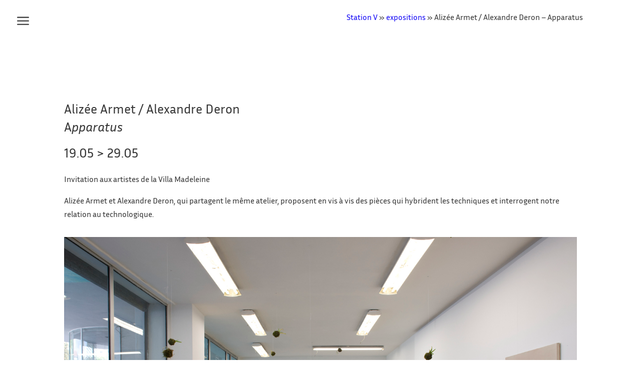

--- FILE ---
content_type: text/css
request_url: https://www.lesecondjeudi.fr/wp-content/et-cache/global/et-divi-customizer-global.min.css?ver=1764999066
body_size: 1526
content:
body,.et_pb_column_1_2 .et_quote_content blockquote cite,.et_pb_column_1_2 .et_link_content a.et_link_main_url,.et_pb_column_1_3 .et_quote_content blockquote cite,.et_pb_column_3_8 .et_quote_content blockquote cite,.et_pb_column_1_4 .et_quote_content blockquote cite,.et_pb_blog_grid .et_quote_content blockquote cite,.et_pb_column_1_3 .et_link_content a.et_link_main_url,.et_pb_column_3_8 .et_link_content a.et_link_main_url,.et_pb_column_1_4 .et_link_content a.et_link_main_url,.et_pb_blog_grid .et_link_content a.et_link_main_url,body .et_pb_bg_layout_light .et_pb_post p,body .et_pb_bg_layout_dark .et_pb_post p{font-size:14px}.et_pb_slide_content,.et_pb_best_value{font-size:15px}body{color:#353535}h1,h2,h3,h4,h5,h6{color:#353535}a{color:#1409f6}@media only screen and (min-width:981px){.et_header_style_centered.et_hide_primary_logo #main-header:not(.et-fixed-header) .logo_container,.et_header_style_centered.et_hide_fixed_logo #main-header.et-fixed-header .logo_container{height:11.88px}}@media only screen and (min-width:1350px){.et_pb_row{padding:27px 0}.et_pb_section{padding:54px 0}.single.et_pb_pagebuilder_layout.et_full_width_page .et_post_meta_wrapper{padding-top:81px}.et_pb_fullwidth_section{padding:0}}#main-content p a{color:blue;text-decoration:underline}#vertical_menu .et_pb_menu__menu>nav>ul{display:block!important}#vertical_menu .et_pb_menu__menu>nav>ul>li>a{text-align:center;width:100%;margin-bottom:10px}.et_mobile_nav_menu{display:none!important}.et_pb_menu__menu{display:block!important}body:not(.et-tb) #menu_fullscreen{z-index:999;visibility:hidden;opacity:0;-webkit-transform:translateY(-150vh);-ms-transform:translateY(-150vh);transform:translateY(-150vh);-webkit-transition:all .5s;-o-transition:all .5s;transition:all .5s}body:not(.et-tb) #menu_fullscreen.visible_menu{visibility:visible;opacity:1;-webkit-transform:translateY(0);-ms-transform:translateY(0);transform:translateY(0);-webkit-transition:all .5s;-o-transition:all .5s;transition:all .5s}#btn_show_menu.active_menu:after{content:"M"!important}.no_overflow{overflow:hidden}.entry-featured-image-url img{max-height:500px;object-fit:cover;object-position:0 70%}.post-meta{display:none}#le2j_breadcrumb{margin-right:1em!important;z-index:100;max-width:85vw}body.no_overflow #le2j_breadcrumb{visibility:hidden}.le2j_menu_container .et_pb_menu__menu>nav>ul>li>a{padding:5px 0}.le2j_menu_container .et_pb_menu__menu>nav>ul>li>a::before{content:'•';padding-right:5px;font-weight:bolder;font-size:200%}.le2j_menu_container .et_pb_fullwidth_menu--style-centered .et_pb_menu__menu>nav>ul,.le2j_menu_container .et_pb_fullwidth_menu--style-centered .et_pb_menu__wrap,.le2j_menu_container .et_pb_menu--style-centered .et_pb_menu__menu>nav>ul,.le2j_menu_container .et_pb_menu--style-centered .et_pb_menu__wrap{padding-left:7px;padding-top:7px}#le2j_breadcrumb,.le2j_menu_container,.le2j_menu_container a,.et_pb_menu_0_tb_body.et_pb_menu{font-family:'Inria Sans',Tahoma,Arial,sans-serif!important;text-transform:normal}.le2j_menu_nuage{position:absolute;width:45px;top:-30px;right:-5%}.le2j_menu_container .et-menu.nav{flex-direction:column}.le2j_menu_container,.le2j_menu_container a{color:rgba(0,0,0,.5)}.le2j_menu_container a:hover{color:rgba(0,0,0,1)}.le2j_menu_container a:active{color:rgba(0,0,0,.2)}.le2j_menu_container a:visited{color:rgba(0,0,0,.7)}.le2j_menu_col1 .et_pb_menu__logo img{width:150px}.le2j_menu_col2 .et_pb_menu__logo img{width:320px}.le2j_menu_col3 .et_pb_menu__logo img{width:180px}@media only screen and (max-width:767px){#vertical_menu .et_pb_menu__menu>nav>ul>li>a{}#menu_fullscreen,#menu_fullscreen_home{padding-bottom:0}.le2j_menu_col{margin-bottom:3em}.le2j_menu_contact br{display:none}.le2j_menu_actu,.le2j_menu_contact{display:inline-block;width:49%;text-align:center}.le2j_menu_contact img{vertical-align:bottom;margin-right:2px}}@media only screen and (min-width:768px){#menu_fullscreen,#menu_fullscreen_home{background:center -5vh no-repeat url(https://www.lesecondjeudi.fr/wp-content/uploads/2020/12/triangle-1.svg)}#menu_fullscreen,#menu_fullscreen_home{padding-top:5vh;padding-bottom:0;min-height:100vh}.le2j_menu_container{display:flex;flex-direction:row;flex-wrap:nowrap;align-items:stretch;justify-content:space-around}.le2j_menu_container .et_pb_fullwidth_menu--style-centered .et_pb_menu__menu>nav>ul,.le2j_menu_container .et_pb_fullwidth_menu--style-centered .et_pb_menu__wrap,.le2j_menu_container .et_pb_menu--style-centered .et_pb_menu__menu>nav>ul,.le2j_menu_container .et_pb_menu--style-centered .et_pb_menu__wrap{webkit-box-pack:unset!important;-ms-flex-pack:unset!important;justify-content:unset!important;padding-left:7px;padding-top:7px}.le2j_menu_col2{margin-top:60vh}.le2j_menu_col3{margin-top:5vh}.le2j_menu_col3 .et_pb_menu__logo-wrap{align-items:normal}.le2j_menu_col3 .et_pb_menu__logo,.le2j_menu_col3 .et_pb_menu__logo img{margin:0!important}.le2j_menu_col3 .et_pb_menu__logo img{webkit-box-pack:unset!important;-ms-flex-pack:unset!important;justify-content:unset!important}.le2j_menu_actu,.le2j_menu_contact{display:block;text-align:center;position:absolute}.le2j_menu_actu{margin-top:40px;right:-8%}.le2j_menu_contact{right:0;bottom:0}}body.archive.category article.et_pb_post{margin-bottom:30px;padding-bottom:30px;border-bottom:1px solid silver}body{font-size:16px}

--- FILE ---
content_type: image/svg+xml
request_url: https://www.lesecondjeudi.fr/wp-content/uploads/2020/12/nuage-blanc.svg
body_size: 379
content:
<?xml version="1.0" encoding="utf-8"?>
<!-- Generator: Adobe Illustrator 25.0.1, SVG Export Plug-In . SVG Version: 6.00 Build 0)  -->
<svg version="1.1" id="Calque_1" xmlns="http://www.w3.org/2000/svg" xmlns:xlink="http://www.w3.org/1999/xlink" x="0px" y="0px"
	 viewBox="0 0 109.8 83" style="enable-background:new 0 0 109.8 83;" xml:space="preserve">
<style type="text/css">
	.st0{fill:#FFFFFF;stroke:#707070;stroke-width:2;}
</style>
<path id="FontAwsome_cloud_" class="st0" d="M89.3,36.1c3-7.8-0.9-16.5-8.7-19.5c-1.7-0.7-3.5-1-5.4-1c-3,0-5.9,0.9-8.4,2.5
	C60,6.1,44.6,2,32.6,8.9C24.8,13.4,20,21.7,20,30.7c0,0.4,0,0.8,0,1.3C8.3,36.1,2.1,49,6.2,60.8C9.4,69.8,18,75.9,27.6,75.9h57.7
	c11.1,0,20.1-9,20.1-20.1C105.4,46.2,98.7,38,89.3,36.1z"/>
</svg>


--- FILE ---
content_type: image/svg+xml
request_url: https://www.lesecondjeudi.fr/wp-content/uploads/2020/12/stationV.svg
body_size: 839
content:
<?xml version="1.0" encoding="utf-8"?>
<!-- Generator: Adobe Illustrator 25.0.1, SVG Export Plug-In . SVG Version: 6.00 Build 0)  -->
<svg version="1.1" id="Calque_1" xmlns="http://www.w3.org/2000/svg" xmlns:xlink="http://www.w3.org/1999/xlink" x="0px" y="0px"
	 viewBox="0 0 180 42.4" style="enable-background:new 0 0 180 42.4;" xml:space="preserve">
<g>
	<path d="M13.4,35v-8.5c0-0.7-0.1-1.1-0.4-1.4c-0.2-0.2-0.7-0.3-1.4-0.3H6.5c-4.3,0-6.5-2.1-6.5-6.3V8.7c0-4.2,2.3-6.2,6.8-6.2h6.9
		c4.5,0,6.8,2.1,6.8,6.2v5.5h-7.3V9.7c0-0.7-0.1-1.1-0.4-1.4C12.6,8.1,12.1,8,11.5,8H9.1C8.4,8,7.9,8.1,7.6,8.3S7.3,9,7.3,9.7v8
		c0,0.7,0.1,1.1,0.4,1.4s0.7,0.3,1.5,0.3h5c4.4,0,6.6,2.1,6.6,6.2V36c0,4.2-2.3,6.2-6.9,6.2H7c-4.6,0-6.9-2.1-6.9-6.2v-5.5h7.3V35
		c0,0.7,0.1,1.1,0.4,1.4s0.7,0.3,1.5,0.3h2.4c0.7,0,1.1-0.1,1.4-0.3C13.2,36.1,13.4,35.7,13.4,35z"/>
	<path d="M38,16.8h-4.2v18c0,0.7,0.1,1.1,0.4,1.4s0.7,0.3,1.4,0.3h2.3v5.7h-4.4c-4.6,0-6.9-2.1-6.9-6.2V16.8h-3.1v-5.5h3.1V5.8h7.1
		v5.5H38L38,16.8L38,16.8z"/>
	<path d="M54.1,11.3h7.1v31H54v-2.7c-0.6,1.8-2.1,2.7-4.3,2.7h-2c-4.3,0-6.4-2.1-6.4-6.2V17.5c0-4.2,2.2-6.2,6.4-6.2h2
		c2.5,0,4,1,4.5,3L54.1,11.3L54.1,11.3z M50.1,36.7H52c1.3,0,2-0.7,2-2.1V18.9c0-1.4-0.7-2.1-2-2.1h-1.9c-0.7,0-1.1,0.1-1.4,0.3
		s-0.4,0.7-0.4,1.4V35c0,0.7,0.1,1.1,0.4,1.4C49,36.6,49.4,36.7,50.1,36.7z"/>
	<path d="M78.9,16.8h-4.2v18c0,0.7,0.1,1.1,0.4,1.4s0.7,0.3,1.4,0.3h2.3v5.7h-4.4c-4.6,0-6.9-2.1-6.9-6.2V16.8h-3.1v-5.5h3.1V5.8
		h7.1v5.5h4.2L78.9,16.8L78.9,16.8z"/>
	<path d="M82.3,6.2V0h7.5v6.2H82.3z M89.7,42.3h-7.1v-31h7.1V42.3z"/>
	<path d="M101.8,11.3h7.1c4.5,0,6.7,2.1,6.7,6.2V36c0,4.2-2.2,6.2-6.7,6.2h-7.1c-4.5,0-6.8-2.1-6.8-6.2V17.5
		C95.1,13.4,97.3,11.3,101.8,11.3z M108.6,35.2V18.4c0-0.7-0.1-1.1-0.4-1.4c-0.2-0.2-0.7-0.3-1.4-0.3h-2.9c-0.7,0-1.2,0.1-1.4,0.3
		s-0.4,0.7-0.4,1.4v16.8c0,0.7,0.1,1.1,0.4,1.4s0.7,0.3,1.4,0.3h2.9c0.7,0,1.2-0.1,1.4-0.3C108.5,36.3,108.6,35.9,108.6,35.2z"/>
	<path d="M132.6,11.3h1.9c4.3,0,6.5,2.1,6.5,6.2v24.7h-7.2V18.5c0-0.7-0.1-1.1-0.4-1.4c-0.2-0.2-0.7-0.3-1.4-0.3h-1.9
		c-1.3,0-2,0.7-2,2.1v23.3h-7.1v-31h7.1v2.8C128.7,12.2,130.2,11.3,132.6,11.3z"/>
	<path d="M172.6,2.5h7.4l-7.9,39.8h-9.5l-7.9-39.8h7.5l5.1,32.2L172.6,2.5z"/>
</g>
</svg>


--- FILE ---
content_type: image/svg+xml
request_url: https://www.lesecondjeudi.fr/wp-content/uploads/2020/12/triangle-1.svg
body_size: 436
content:
<?xml version="1.0" encoding="utf-8"?>
<!-- Generator: Adobe Illustrator 25.0.1, SVG Export Plug-In . SVG Version: 6.00 Build 0)  -->
<svg version="1.1" xmlns="http://www.w3.org/2000/svg" xmlns:xlink="http://www.w3.org/1999/xlink" x="0px" y="0px"
	 viewBox="0 0 1920 1080" style="enable-background:new 0 0 1920 1080;" xml:space="preserve">
<style type="text/css">
	.st0{display:none;}
	.st1{fill:none;stroke:#707070;stroke-width:0.9029;stroke-miterlimit:3.9985;}
</style>
<g id="Calque_2" class="st0">
	
		<image style="display:inline;overflow:visible;" width="2422" height="1476" xlink:href="../../../Capture d’écran 2021-01-03 à 13.20.03.png"  transform="matrix(0.6442 0 0 0.6442 290.2544 85.4728)">
	</image>
</g>
<g id="Calque_1">
	<path id="Tracé_22" class="st1" d="M615.1,254.4l688.4,92.2L939.2,766.5L615.1,254.4z"/>
</g>
</svg>


--- FILE ---
content_type: image/svg+xml
request_url: https://www.lesecondjeudi.fr/wp-content/uploads/2020/12/mail.svg
body_size: 485
content:
<?xml version="1.0" encoding="utf-8"?>
<!-- Generator: Adobe Illustrator 25.0.1, SVG Export Plug-In . SVG Version: 6.00 Build 0)  -->
<svg version="1.1" id="Calque_1" xmlns="http://www.w3.org/2000/svg" xmlns:xlink="http://www.w3.org/1999/xlink" x="0px" y="0px"
	 viewBox="0 0 50.2 50.2" style="enable-background:new 0 0 50.2 50.2;" xml:space="preserve">
<style type="text/css">
	.st0{fill:#161615;}
</style>
<path id="FontAwsome_envelope-open_" class="st0" d="M50.2,45.5c0,2.6-2.1,4.7-4.7,4.7H4.7c-2.6,0-4.7-2.1-4.7-4.7V19.7
	c0-1.5,0.7-2.8,1.8-3.7c2.4-1.9,4.4-3.5,16.1-12c1.6-1.2,4.9-4.1,7.2-4c2.3,0,5.5,2.9,7.2,4.1C44,12.6,46,14.1,48.4,16
	c1.1,0.9,1.8,2.3,1.8,3.7L50.2,45.5z M43.8,26.2c-0.2-0.4-0.7-0.5-1.1-0.2l0,0c-2.2,1.7-5.4,4-10.4,7.6c-1.7,1.2-4.9,4.1-7.2,4.1
	s-5.5-2.9-7.2-4.1C13,30,9.8,27.7,7.5,26c-0.3-0.3-0.8-0.2-1.1,0.2l0,0l-0.9,1.3c-0.2,0.3-0.2,0.8,0.2,1.1c2.2,1.7,5.4,4,10.3,7.5
	c2,1.5,5.5,4.7,9,4.7s7.1-3.2,9-4.7c4.9-3.5,8.1-5.9,10.3-7.5c0.3-0.2,0.4-0.7,0.2-1.1L43.8,26.2z"/>
</svg>


--- FILE ---
content_type: image/svg+xml
request_url: https://www.lesecondjeudi.fr/wp-content/uploads/2020/12/actus.svg
body_size: 1136
content:
<?xml version="1.0" encoding="utf-8"?>
<!-- Generator: Adobe Illustrator 25.0.1, SVG Export Plug-In . SVG Version: 6.00 Build 0)  -->
<svg version="1.1" id="Calque_1" xmlns="http://www.w3.org/2000/svg" xmlns:xlink="http://www.w3.org/1999/xlink" x="0px" y="0px"
	 viewBox="0 0 169.4 170.8" style="enable-background:new 0 0 169.4 170.8;" xml:space="preserve">
<style type="text/css">
	.st0{enable-background:new    ;}
	.st1{fill:#FFFFFF;}
</style>
<g id="BLOC_ACTUS" transform="matrix(0.966, -0.259, 0.259, 0.966, -1656.266, -75.077)">
	<path id="FontAwsome_certificate_" d="M1700.6,605.3l13.9-13.7c2.9-2.8,3-7.3,0.2-10.2c-0.9-1-2.1-1.7-3.5-2l-19-4.8l5.4-18.8
		c1.1-3.9-1.3-7.9-5.2-9c-1.2-0.3-2.6-0.3-3.8,0l-18.8,5.4l-4.9-19c-1-3.9-5-6.2-8.9-5.2c-1.3,0.3-2.4,1-3.3,1.9l-13.6,14.1
		l-13.6-14.1c-2.8-2.9-7.4-2.9-10.3-0.1c-0.9,0.9-1.6,2.1-1.9,3.3l-4.9,19l-18.8-5.4c-3.9-1.1-7.9,1.3-9,5.2c-0.3,1.2-0.3,2.6,0,3.8
		l5.4,18.8l-19,4.8c-3.9,1-6.2,4.9-5.2,8.8c0.3,1.3,1,2.5,2,3.5l13.9,13.7l-13.9,13.7c-2.9,2.8-3,7.3-0.2,10.2c0.9,1,2.1,1.7,3.5,2
		l19,4.8l-5.4,18.8c-1.1,3.9,1.3,7.9,5.2,9c1.2,0.3,2.6,0.3,3.8,0l18.8-5.4l4.9,19c1,3.9,4.9,6.2,8.7,5.3c1.3-0.3,2.6-1,3.5-2
		l13.6-13.9l13.6,13.9c2.8,2.9,7.4,3,10.2,0.2c1-0.9,1.7-2.1,2-3.4l4.9-19l18.8,5.4c3.9,1.1,7.9-1.3,9-5.2c0.3-1.2,0.3-2.6,0-3.8
		l-5.4-18.8l19-4.8c3.9-1,6.2-4.9,5.2-8.8c-0.3-1.3-1-2.5-2-3.5L1700.6,605.3z"/>
	<g class="st0">
		<path class="st1" d="M1606.7,613.7l-0.9-4.6h-5.8l-0.9,4.6h-5.6l5.8-25.4h7.3l5.9,25.4H1606.7z M1600.8,604.9h4.2l-2.1-10.8
			L1600.8,604.9z"/>
		<path class="st1" d="M1629.5,597.1h-5.8v-4c0-0.7-0.4-1-1-1h-1.6c-0.7,0-1.1,0.3-1.1,1v15.6c0,0.4,0.1,0.6,0.2,0.8
			s0.4,0.2,0.8,0.2h1.6c0.4,0,0.6-0.1,0.8-0.2c0.2-0.2,0.2-0.4,0.2-0.8v-3.9h5.8v4.4c0,2.9-1.7,4.4-5.1,4.4h-5.1c-3.4,0-5-1.5-5-4.4
			v-16.6c0-2.9,1.7-4.4,5-4.4h5.1c3.4,0,5.1,1.5,5.1,4.4V597.1z"/>
		<path class="st1" d="M1645.9,588.2v4.2h-4.7v21.2h-5.7v-21.2h-4.6v-4.2H1645.9z"/>
		<path class="st1" d="M1657.6,588.2h5.7v21c0,3-1.7,4.4-5.1,4.4h-5.4c-3.4,0-5-1.5-5-4.4v-21h5.7v20.2c0,0.7,0.4,1,1,1h1.9
			c0.7,0,1.1-0.3,1.1-1L1657.6,588.2L1657.6,588.2z"/>
		<path class="st1" d="M1675.7,608.5v-4.6c0-0.3-0.1-0.6-0.2-0.7s-0.4-0.2-0.8-0.2h-3.5c-3.1,0-4.7-1.5-4.7-4.5v-5.8
			c0-2.9,1.7-4.4,5-4.4h4.9c3.4,0,5,1.5,5,4.4v3.3h-5.7v-2.5c0-0.7-0.4-1-1.1-1h-1.4c-0.7,0-1.1,0.3-1.1,1v4.5
			c0,0.3,0.1,0.6,0.2,0.7s0.4,0.2,0.8,0.2h3.4c1.7,0,2.9,0.4,3.7,1.1s1.1,1.8,1.1,3.3v6c0,3-1.7,4.4-5,4.4h-4.8
			c-3.4,0-5.1-1.5-5.1-4.4v-3.3h5.7v2.5c0,0.7,0.4,1,1.1,1h1.4C1675.3,609.5,1675.7,609.1,1675.7,608.5z"/>
	</g>
</g>
</svg>


--- FILE ---
content_type: image/svg+xml
request_url: https://www.lesecondjeudi.fr/wp-content/uploads/2020/12/Le-Second-Jeudi.svg
body_size: 1099
content:
<?xml version="1.0" encoding="utf-8"?>
<!-- Generator: Adobe Illustrator 25.0.1, SVG Export Plug-In . SVG Version: 6.00 Build 0)  -->
<svg version="1.1" id="Calque_1" xmlns="http://www.w3.org/2000/svg" xmlns:xlink="http://www.w3.org/1999/xlink" x="0px" y="0px"
	 viewBox="0 0 243.14 225.72" style="enable-background:new 0 0 243.14 225.72;" xml:space="preserve">
<style type="text/css">
	.st0{fill:#FFFFFF;}
</style>
<g>
	<rect width="89.85" height="75.17"/>
	<g>
		<path class="st0" d="M28.42,50.68h13.07v8.21H16.92V16.72h11.5V50.68z"/>
		<path class="st0" d="M58.9,50.68h14.39v8.21H47.41V16.72H72.7v8.21H58.9v8.61H70.8v8.21H58.9V50.68z"/>
	</g>
</g>
<g>
	<rect y="75.39" width="243.14" height="75.17"/>
	<g>
		<path class="st0" d="M33.43,124.41v-5.98c0-0.96-0.55-1.45-1.64-1.45h-6.31c-3.24,0-5.53-0.71-6.87-2.13c-1.34-1.42-2-3.47-2-6.14
			v-8.67c0-5.43,3.2-8.15,9.59-8.15h9c6.39,0,9.59,2.72,9.59,8.15v5.06h-11.5v-3.55c0-0.96-0.55-1.45-1.64-1.45h-1.91
			c-1.1,0-1.64,0.48-1.64,1.45v6.24c0,0.96,0.55,1.45,1.64,1.45h6.18c3.24,0,5.55,0.68,6.93,2.04c1.38,1.36,2.07,3.35,2.07,5.98
			v8.67c0,5.43-3.2,8.15-9.59,8.15H26.4c-6.44,0-9.66-2.71-9.66-8.15v-5.06h11.5v3.55c0,0.96,0.55,1.45,1.64,1.45h1.91
			C32.88,125.85,33.43,125.37,33.43,124.41z"/>
		<path class="st0" d="M64.31,125.85h14.39v8.21H52.81V91.88H78.1v8.21h-13.8v8.61H76.2v8.21H64.31V125.85z"/>
		<path class="st0" d="M113.84,107.65h-11.5v-6.77c0-0.96-0.55-1.45-1.64-1.45h-2.3c-1.1,0-1.64,0.48-1.64,1.45v24.18
			c0,0.96,0.55,1.45,1.64,1.45h2.3c1.09,0,1.64-0.48,1.64-1.45v-6.5h11.5v7.36c0,5.43-3.22,8.15-9.66,8.15h-9.26
			c-6.44,0-9.66-2.71-9.66-8.15v-25.89c0-5.43,3.22-8.15,9.66-8.15h9.26c6.44,0,9.66,2.72,9.66,8.15V107.65z"/>
		<path class="st0" d="M130.86,91.88h9.72c6.44,0,9.66,2.72,9.66,8.15v25.89c0,5.43-3.22,8.15-9.66,8.15h-9.72
			c-6.44,0-9.66-2.71-9.66-8.15v-25.89C121.2,94.6,124.42,91.88,130.86,91.88z M138.74,124.41v-22.86c0-0.96-0.55-1.45-1.64-1.45
			h-2.76c-1.1,0-1.64,0.48-1.64,1.45v22.86c0,0.96,0.55,1.45,1.64,1.45h2.76C138.2,125.85,138.74,125.37,138.74,124.41z"/>
		<path class="st0" d="M177.83,91.88h10.51v42.18h-9.86l-9.39-22.14v22.14h-10.51V91.88h9.86l9.4,22.54V91.88z"/>
		<path class="st0" d="M197.54,91.88h19.38c6.44,0,9.66,2.72,9.66,8.15v25.89c0,5.43-3.22,8.15-9.66,8.15h-19.38V91.88z
			 M215.09,125.06v-24.18c0-0.96-0.55-1.45-1.64-1.45h-4.4v27.07h4.4C214.54,126.51,215.09,126.03,215.09,125.06z"/>
	</g>
</g>
<g>
	<g>
		<rect y="150.56" width="188.06" height="75.17"/>
		<path class="st0" d="M16.55,192.57h11.5v7.23c0,0.96,0.55,1.45,1.64,1.45h0.72c1.09,0,1.64-0.48,1.64-1.45v-32.52h11.5v34.03
			c0,5.43-3.22,8.15-9.66,8.15h-7.69c-6.44,0-9.66-2.71-9.66-8.15V192.57z"/>
		<path class="st0" d="M63.33,201.24h14.39v8.21H51.83v-42.18h25.29v8.21h-13.8v8.61h11.89v8.21H63.33V201.24z"/>
		<path class="st0" d="M103.16,167.27h11.5v34.03c0,5.43-3.22,8.15-9.66,8.15h-9.72c-6.44,0-9.66-2.71-9.66-8.15v-34.03h11.5v32.52
			c0,0.96,0.55,1.45,1.64,1.45h2.76c1.09,0,1.64-0.48,1.64-1.45V167.27z"/>
		<path class="st0" d="M122.86,167.27h19.38c6.44,0,9.66,2.72,9.66,8.15v25.89c0,5.43-3.22,8.15-9.66,8.15h-19.38V167.27z
			 M140.4,200.45v-24.18c0-0.96-0.55-1.45-1.64-1.45h-4.4v27.07h4.4C139.85,201.9,140.4,201.42,140.4,200.45z"/>
	</g>
	<path class="st0" d="M160.24,167.27h11.5v42.18h-11.5V167.27z"/>
</g>
</svg>


--- FILE ---
content_type: image/svg+xml
request_url: https://www.lesecondjeudi.fr/wp-content/uploads/2020/12/VillaMadeleine.svg
body_size: 1574
content:
<?xml version="1.0" encoding="utf-8"?>
<!-- Generator: Adobe Illustrator 25.0.1, SVG Export Plug-In . SVG Version: 6.00 Build 0)  -->
<svg version="1.1" id="Calque_1" xmlns="http://www.w3.org/2000/svg" xmlns:xlink="http://www.w3.org/1999/xlink" x="0px" y="0px"
	 viewBox="0 0 548.3 57.2" style="enable-background:new 0 0 548.3 57.2;" xml:space="preserve">
<style type="text/css">
	.st0{fill:none;}
	.st1{fill:none;stroke:#000000;stroke-miterlimit:10;stroke-opacity:0;}
</style>
<g>
	<path d="M118,0v55.8h4.3v1.4H99.6v-1.4h4.2V1.4h-4.5V0C99.3,0,118,0,118,0z"/>
	<g>
		<polygon points="39.5,57.2 22.6,57.2 3.5,5.3 0,5.3 0,3.8 24.9,3.8 24.9,5.3 19.5,5.3 		"/>
		<path d="M69.7,20.9v34.9H74v1.4H51.4v-1.4h4.2V22.2h-4.5v-1.4H69.7z M62.9,1.5c4.7,0,7.5,2.4,7.5,7c0,4-2.2,7.2-7.7,7.2
			c-6.2,0-7.6-3.9-7.6-7.1C55.1,4.8,57.1,1.5,62.9,1.5z"/>
		<path d="M93.9,0v55.8h4.3v1.4H75.5v-1.4h4.2V1.4h-4.5V0C75.2,0,93.9,0,93.9,0z"/>
		<path d="M144.2,39.3v-5.9c0-9.7-0.8-12.2-3.9-12.2c-1.4,0-3.6,0.6-3.6,3c0,0.6,0.1,1.4,0.5,2.2h1.9c0.4,1,0.6,2,0.6,3.4
			c0,3.6-2.9,5.9-6.7,5.9c-4.7,0-6.6-2.6-6.6-6.3c0-6.4,5.6-9.4,15.9-9.4c12,0,16,3.3,16,14.4V50c0,3.1,1.4,3.3,2.7,3.3l1.3,0.8
			c0,0-2.5,3.9-7.4,3.9c-6.2,0-9.6-1.9-10.5-5.6c-1.2,3.7-3.4,5.6-8.8,5.6s-11.3-1.6-11.3-9.2c0-7.7,6.6-9.4,17.5-9.4L144.2,39.3
			L144.2,39.3z M144.2,47.5v-7.1h-0.5c-3.2,0-4.7,2.3-4.7,6.9v1.2c0,5.5,0.5,6.2,2,6.2C142.3,54.9,144.2,52.4,144.2,47.5z"/>
	</g>
</g>
<path d="M271.7,39.3v-5.9c0-9.7-0.8-12.2-3.9-12.2c-1.4,0-3.6,0.6-3.6,3c0,0.6,0.1,1.4,0.5,2.2h1.9c0.4,1,0.6,2,0.6,3.4
	c0,3.6-2.9,5.9-6.7,5.9c-4.7,0-6.5-2.6-6.5-6.3c0-6.4,5.6-9.4,15.9-9.4c12,0,16,3.3,16,14.4V50c0,3.1,0.9,4,2.2,4
	c1.4,0,2.7-1.4,3-7.8l1.1,0.1c-0.4,9.1-3.2,11.7-9.8,11.7c-6.2,0-9.6-1.9-10.5-5.6c-1.2,3.7-3.4,5.6-8.8,5.6
	c-5.3,0-11.3-1.6-11.3-9.2c0-7.7,6.6-9.4,17.5-9.4H271.7z M271.7,47.5v-7.1h-0.5c-3.2,0-4.7,2.3-4.7,6.9v1.2c0,5.5,0.5,6.2,2,6.2
	C269.9,54.9,271.7,52.4,271.7,47.5z"/>
<path d="M318.1,51.8c-1.6,3.8-4.6,6.1-10.5,6.1c-8.5,0-13.8-6-13.8-18.8c0-12.9,5.3-19,15.1-19c4.7,0,7.5,1.4,8.8,3.7V1.4h-4.6V0h19
	v55.8h3.7v1.4H319L318.1,51.8z M318,46.8V30.2c0-4.1-1.6-7.8-5-7.8c-3.7,0-4.5,4.5-4.5,15.1v4c0,10.8,0.9,13.3,4.2,13.3
	C314.9,54.6,318,52.5,318,46.8z"/>
<path d="M357.8,20.1c12,0,17.1,6,16.6,17.4H353v3c0,9,1.6,15.1,9,15.1c5.6,0,9.5-3.6,11.1-9.4l1.4,0.2c-1.8,6.6-5.7,11.6-16.5,11.6
	c-13.6,0-19.7-7.8-19.7-18.8C338.2,25.9,347.2,20.1,357.8,20.1z M360.9,36v-3.7c0-8-0.6-10.7-3.7-10.7c-2.7,0-4.1,2.6-4.1,10.7V36
	H360.9z"/>
<path d="M395.5,0v55.8h4.3v1.4h-22.6v-1.4h4.2V1.4h-4.5V0C376.9,0,395.5,0,395.5,0z"/>
<path d="M421.2,20.1c12,0,17.1,6,16.6,17.4h-21.5v3c0,9,1.6,15.1,9,15.1c5.6,0,9.5-3.6,11.1-9.4l1.4,0.2
	c-1.8,6.6-5.7,11.6-16.5,11.6c-13.6,0-19.7-7.8-19.7-18.8C401.6,25.9,410.6,20.1,421.2,20.1z M424.3,36v-3.7c0-8-0.6-10.7-3.7-10.7
	c-2.7,0-4.1,2.6-4.1,10.7V36H424.3z"/>
<path d="M459,20.9v34.9h4.3v1.4h-22.6v-1.4h4.2V22.2h-4.5v-1.4H459z M452.1,1.5c4.7,0,7.5,2.4,7.5,7c0,4-2.2,7.2-7.7,7.2
	c-6.2,0-7.6-3.9-7.6-7.1C444.3,4.8,446.4,1.5,452.1,1.5z"/>
<path d="M483.3,20.9v7c1.3-3.8,3.8-7.8,11.3-7.8c7.1,0,11.8,3.5,11.8,12.7v22.9h4.3v1.4h-21.6v-1.4h3.1V31c0-6.5-0.9-7.2-2.8-7.2
	c-3.2,0-6.2,4.8-6.2,11v21h3.3v1.4h-21.6v-1.4h4.2V22.2h-4.2v-1.4H483.3z"/>
<path d="M531.7,20.1c12,0,17.1,6,16.6,17.4h-21.5v3c0,9,1.6,15.1,9,15.1c5.6,0,9.5-3.6,11.1-9.4l1.4,0.2
	c-1.8,6.6-5.7,11.6-16.5,11.6c-13.6,0-19.7-7.8-19.7-18.8C512.1,25.9,521.1,20.1,531.7,20.1z M534.7,36v-3.7c0-8-0.6-10.7-3.7-10.7
	c-2.7,0-4.1,2.6-4.1,10.7V36H534.7z"/>
<g>
	<g>
		<line class="st0" x1="189.1" y1="5.1" x2="161.7" y2="53.7"/>
		<rect x="147.5" y="28.6" transform="matrix(0.4909 -0.8712 0.8712 0.4909 63.7276 167.7685)" width="55.8" height="1.5"/>
	</g>
	<g>
		<polyline points="229.5,3.8 248.6,3.8 248.6,5.3 244.4,5.3 244.4,55.7 248.6,55.7 248.6,57.2 225.3,57.2 225.3,55.7 229.5,55.7 
			229.5,8.1 		"/>
		<polygon points="183.4,5.3 183.4,3.8 203.9,3.8 218.7,57.2 203.2,57.2 189.2,5.3 		"/>
		<polygon points="218.7,57.2 217.3,56.9 229.5,3.8 231,4.1 		"/>
	</g>
</g>
<rect x="-33.9" y="-34.3" class="st1" width="616.2" height="129.1"/>
</svg>
